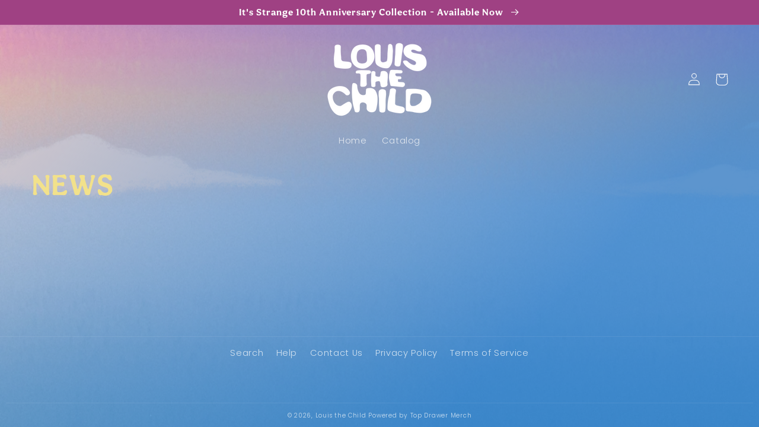

--- FILE ---
content_type: text/html; charset=utf-8
request_url: https://www.google.com/recaptcha/api2/aframe
body_size: 266
content:
<!DOCTYPE HTML><html><head><meta http-equiv="content-type" content="text/html; charset=UTF-8"></head><body><script nonce="nd_Hh5p76olqqyCSNrOOdA">/** Anti-fraud and anti-abuse applications only. See google.com/recaptcha */ try{var clients={'sodar':'https://pagead2.googlesyndication.com/pagead/sodar?'};window.addEventListener("message",function(a){try{if(a.source===window.parent){var b=JSON.parse(a.data);var c=clients[b['id']];if(c){var d=document.createElement('img');d.src=c+b['params']+'&rc='+(localStorage.getItem("rc::a")?sessionStorage.getItem("rc::b"):"");window.document.body.appendChild(d);sessionStorage.setItem("rc::e",parseInt(sessionStorage.getItem("rc::e")||0)+1);localStorage.setItem("rc::h",'1768936623155');}}}catch(b){}});window.parent.postMessage("_grecaptcha_ready", "*");}catch(b){}</script></body></html>